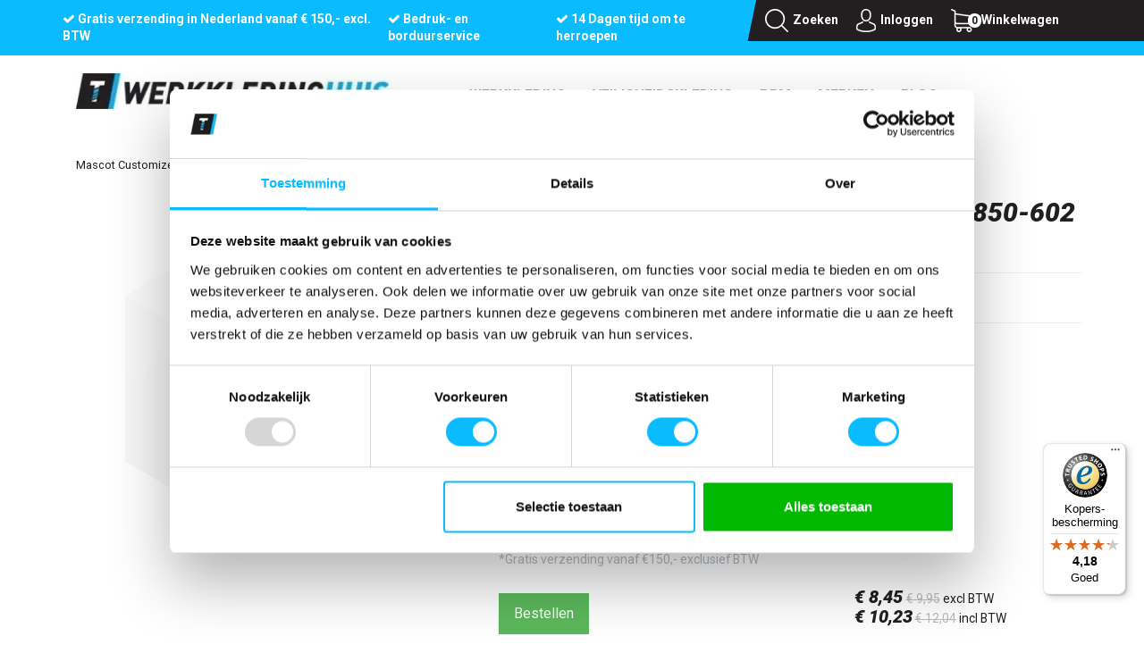

--- FILE ---
content_type: text/html; charset=UTF-8
request_url: https://werkkledinghuis.nl/mascot-customized-pet-verstelbaar-22850-602-89-steengrijs
body_size: 15427
content:
<!DOCTYPE html><html lang="nl"><head><meta charset="utf-8"><meta http-equiv="X-UA-Compatible" content="IE=edge"><meta name="viewport" content="width=device-width, initial-scale=1, maximum-scale=1, user-scalable=no"><meta name="robots" content="index, follow"><meta name="title" content="Mascot Customized Pet, verstelbaar | 22850-602 | 89-steengrijs | Online kopen"><meta name="keywords" content=""><meta name="description" content="Bestel Mascot Customized Pet, verstelbaar | 22850-602 | 89-steengrijs nu online | *Voor meer dan €150 besteld = gratis bezorgd. | Eigen bedruk- en borduurservice."><script type="text/javascript" src="https://www.googletagmanager.com/gtag/js?id=G-EK3C7MPFBM"></script><script type="text/javascript">/*<![CDATA[*/ window.dataLayer = window.dataLayer || []; window.visitor_id = '50dab204d464edeec475d7bbe86d94e663ee8abd'; function gtag(){dataLayer.push(arguments);} gtag('consent', 'default', { 'ad_storage': 'denied', 'ad_user_data': 'denied', 'ad_personalization': 'denied', 'analytics_storage': 'denied', 'functionality_storage': 'denied', 'security_storage': 'granted', 'wait_for_update': 2000 }); gtag('set', 'ads_data_redaction', true); gtag('set', 'url_passthrough', true); gtag('js', new Date()); gtag('set','client_id','50dab204d464edeec475d7bbe86d94e663ee8abd'); gtag('config', 'G-EK3C7MPFBM'); if (document.cookie.indexOf('cookieconsent_status') > -1) { gtag('consent', 'update', { 'ad_user_data': 'granted', 'ad_personalization': 'granted', 'ad_storage': 'granted', 'analytics_storage': 'granted', 'functionality_storage': 'granted' }); } function afTrackEvent () { gtag.apply(null, arguments);} (function(w,d,s,l,i){w[l]=w[l]||[];w[l].push( {'gtm.start': new Date().getTime(),event:'gtm.js'} );var f=d.getElementsByTagName(s)[0], j=d.createElement(s),dl=l!='dataLayer'?'&l='+l:'';j.async=true;j.src= 'https://www.googletagmanager.com/gtm.js?id='+i+dl;f.parentNode.insertBefore(j,f); })(window,document,'script','dataLayer','GTM-NXKDC6J');/*]]>*/</script><script type="application/ld+json">[{"@context":"http:\/\/schema.org","@type":"BreadcrumbList"},{"@context":"http:\/\/schema.org","@type":"Organization","name":"Werkkledinghuis","email":"info@teaco.nl","taxID":"NL 8178.29.234 B01","logo":"https:\/\/afosto-cdn-01.afosto.com\/o4xtl\/logo\/2230392429-logowerkkledinghuis.jpg","url":"https:\/\/werkkledinghuis.nl\/","sameAs":["https:\/\/www.facebook.com\/TeacoGroningen","https:\/\/www.youtube.com\/user\/TeacoGroningen"]},{"@context":"http:\/\/schema.org","@type":"Thing","name":"Mascot","description":"Achterop verstelbaar. Ventilatiegaten. Zweetband van 100% katoen.","image":"https:\/\/afosto-cdn-01.afosto.com\/static\/common\/default.jpg","url":"https:\/\/werkkledinghuis.nl\/mascot-customized-pet-verstelbaar-22850-602-89-steengrijs","sku":"22850-602-89-ONE","gtin13":"5711074992621","offers":{"@context":"http:\/\/schema.org","@type":"Offer","priceCurrency":"EUR","price":"10.23","itemCondition":"http:\/\/schema.org\/NewCondition","availability":"http:\/\/schema.org\/InStock"},"mpn":"22850"}]</script><script> !function(f,b,e,v,n,t,s){if(f.fbq)return;n=f.fbq=function(){n.callMethod? n.callMethod.apply(n,arguments):n.queue.push(arguments)};if(!f._fbq)f._fbq=n; n.push=n;n.loaded=!0;n.version='2.9';n.queue=[];t=b.createElement(e);t.async=!0; t.src=v;s=b.getElementsByTagName(e)[0];s.parentNode.insertBefore(t,s)}(window, document,'script','//connect.facebook.net/en_US/fbevents.js'); fbq('init', ''); fbq('track', 'PageView'); </script><noscript><img height="1" width="1" style="display:none" src="https://www.facebook.com/tr?id=&ev=PageView&noscript=1"/></noscript><title>Mascot Customized Pet, verstelbaar | 22850-602 | 89-steengrijs | Online kopen</title><link rel="icon" type="image/png" href="https://cdn.quicq.io/tco/asset/2039240932-favicon.png" /><link rel="icon" type="image/gif" href="https://afosto-cdn-01.afosto.com/o4xtl/asset/favicon.gif" /><meta name="apple-mobile-web-app-title" content="Werkkledinghuis"><meta name="application-name" content="Werkkledinghuis"><meta name="msapplication-TileColor" content="#0abcff"><meta name="theme-color" content="#0abcff"><link rel="stylesheet" href="https://afosto-cdn-01.afosto.com/css/1587670678-3246.css"><link rel="stylesheet" type="text/css" href="//cdnjs.cloudflare.com/ajax/libs/cookieconsent2/3.0.3/cookieconsent.min.css" /><link href="https://fonts.googleapis.com/css?family=Roboto:400,700,900i" rel="stylesheet"><script src="//cdnjs.cloudflare.com/ajax/libs/cookieconsent2/3.0.3/cookieconsent.min.js"></script><link rel="stylesheet" type="text/css" href="//maxcdn.bootstrapcdn.com/font-awesome/4.7.0/css/font-awesome.min.css"></head><body class="type-product"><noscript><iframe src="https://www.googletagmanager.com/ns.html?id=GTM-NXKDC6J" height="0" width="0" style="display:none;visibility:hidden"></iframe></noscript><div id="fb-root"></div><script> (function(d, s, id) { var js, fjs = d.getElementsByTagName(s)[0]; if (d.getElementById(id)) return; js = d.createElement(s); js.id = id; js.src = "//connect.facebook.net/nl_NL/sdk.js#xfbml=1&version=v2.7&appId=1876097765947515"; fjs.parentNode.insertBefore(js, fjs); }(document, 'script', 'facebook-jssdk')); </script><div class="modal fade" id="wishlist-modal" tabindex="-1" role="dialog"><div class="modal-dialog modal-md" role="document"><div class="modal-content"><div class="modal-header"><button type="button" class="close" data-dismiss="modal" aria-label="Close"><span aria-hidden="true">&times;</span></button><span class="modal-title text-center h4">Aan Wishlist toevoegen</span></div><div class="modal-body"><p>één moment alstublief.</p></div></div></div></div><div class="modal fade" id="quick-view-modal" tabindex="-1" role="dialog" data-error-message="Er ging iets fout, excuses voor het ongemak." data-error-title="error"><div class="modal-dialog modal-md" role="document"><div class="modal-content"><div class="modal-header"><button type="button" class="close" data-dismiss="modal" aria-label="Close"><span aria-hidden="true">&times;</span></button><span class="modal-title text-center h4">Snel bestellen</span></div><div class="modal-body"><p>één moment alstublief.</p></div></div></div></div><div class="modal fade" id="add-response-modal" tabindex="-1" role="dialog" data-success-title="Product toegevoegd" data-error-title="Foutmelding" data-loading-title="Toevoegen..."><div class="modal-dialog modal-md" role="document"><div class="modal-content"><div class="modal-header"><button type="button" class="close" data-dismiss="modal" aria-label="Close"><span aria-hidden="true">&times;</span></button><span class="modal-title text-center h4"></span></div><div class="modal-body text-center"></div><div class="modal-footer success-add hidden"><button class="btn btn-link pull-left" data-dismiss="modal" aria-label="close"> Verder winkelen </button><button class="btn btn-primary" data-af-href="https://werkkledinghuis.nl/cart"> Afrekenen </button></div></div></div></div><div class="modal fade" id="share-modal" tabindex="-1" role="dialog" aria-labelledby="social-modal"><div class="modal-dialog" role="document"><div class="modal-content"><div class="modal-header text-center"><button type="button" class="close" data-dismiss="modal" aria-label="Close"><span aria-hidden="true">&times;</span></button><span class="modal-title h4" id="social-modal">Leuk dat je dit artikel wilt delen!</span></div><div class="modal-body text-center"><div class="row"><div class="col-md-4 col-xs-3"><a data-af-href="https://www.facebook.com/sharer/sharer.php?u=&t=" target="_blank" title="Share on Facebook" > Facebook </a></div><div class="col-md-4 col-xs-3"><a data-af-href="https://www.facebook.com/sharer/sharer.php?u=&t=" target="_blank" title="Share on Pinterest" > Pinterest </a></div><div class="col-md-4 visible-xs visible-sm col-xs-3"><a data-af-href="whatsapp://send?text="> WhatsApp </a></div><div class="col-md-4 col-xs-3"><a data-af-href="mailto:?subject=&body=" target="_self" title="Send email"> Email </a></div></div></div><div class="modal-footer text-center"> Kopieer deze link om op je website te plaatsen of om te gebruiken in een bericht <div class="form-group"><div class="input-group"><input class="form-control" value="" id="copy-field" data-clipboard-text=""><div class="input-group-btn"><button type="button" class="copy-to-clipboard btn btn-secondary" data-clipboard-target="#copy-field" data-toggle="tooltip" data-placement="bottom" title="Gekopieerd!">Kopieer</button></div></div></div></div></div></div></div><nav id="mobile-menu-container" class="visible-xs visible-sm" style="opacity: 0" data-search-url="https://werkkledinghuis.nl/search"><ul><li class=" "><a data-af-href="https://werkkledinghuis.nl/werkkleding/" title="Werkkleding en bedrijfskleding | Werkkleding kopen | Werkkledinghuis">Werkkleding</a><ul class="vertical"><li><a data-af-href="https://werkkledinghuis.nl/werkkleding/werkbroeken/" title="Werkbroeken">Werkbroeken</a></li><li><a data-af-href="https://werkkledinghuis.nl/werkkleding/werkjassen/" title="Werkjassen">Werkjassen</a></li><li><a data-af-href="https://werkkledinghuis.nl/werkkleding/werkvesten/" title="Werkvesten">Werkvesten</a></li><li><a data-af-href="https://werkkledinghuis.nl/werkkleding/werkpolo-s/" title="Werkpolo's poloshirts bedrijfskleding">Werkpolo's</a></li><li><a data-af-href="https://werkkledinghuis.nl/werkkleding/werktruien/" title="Werktruien">Werktruien</a></li><li><a data-af-href="https://werkkledinghuis.nl/werkkleding/werkoveralls/" title="Werkoveralls">Werkoveralls</a></li><li><a data-af-href="https://werkkledinghuis.nl/werkkleding/werkshirts/" title="Werkshirts">Werkshirts</a></li><li><a data-af-href="https://werkkledinghuis.nl/werkkleding/ondergoed/" title="Ondergoed">Ondergoed</a></li><li><a data-af-href="https://werkkledinghuis.nl/werkkleding/werkkleding-dames/" title="Dameswerkkleding">Werkkleding Dames</a></li><li><a data-af-href="https://werkkledinghuis.nl/werkkleding/kleding-kinderen/" title="Kinderkleding">Kleding kinderen</a></li><li><a data-af-href="https://werkkledinghuis.nl/werkkleding/accessoires/" title="Accessoires werkkleding">Accessoires</a></li></ul></li><li class=" "><a data-af-href="https://werkkledinghuis.nl/veiligheidskleding/" title="veiligheidskleding">Veiligheidskleding</a><ul class="vertical"><li><a data-af-href="https://werkkledinghuis.nl/veiligheidskleding/vlamvertragende-kleding/" title="Vlamvertragende kleding">Vlamvertragende Kleding</a></li><li><a data-af-href="https://werkkledinghuis.nl/veiligheidskleding/hoge-zichtbaarheidskleding/" title="Hoge zichtbaarheidskleding">Hoge zichtbaarheidskleding</a></li><li><a data-af-href="https://werkkledinghuis.nl/veiligheidskleding/rws-kleding/" title="RWS kleding">RWS kleding</a></li><li><a data-af-href="https://werkkledinghuis.nl/veiligheidskleding/regenkleding/" title="Regenkleding">Regenkleding</a></li><li><a data-af-href="https://werkkledinghuis.nl/veiligheidskleding/thermokleding/" title="Thermokleding">Thermokleding</a></li><li><a data-af-href="https://werkkledinghuis.nl/veiligheidskleding/multinorm-kleding/" title="Multinorm kleding">Multinorm kleding</a></li><li><a data-af-href="https://werkkledinghuis.nl/veiligheidskleding/laskleding/" title="Laskleding">Laskleding</a></li></ul></li><li class=" "><a data-af-href="https://werkkledinghuis.nl/pbm" title="Persoonlijke beschermingsmiddelen">PBM</a><ul class="vertical"><li><a data-af-href="https://werkkledinghuis.nl/pbm/werkhandschoenen/" title="Werkhandschoenen">Werkhandschoenen</a></li><li><a data-af-href="https://werkkledinghuis.nl/pbm/werkschoenen/" title="Werkschoenen">Werkschoenen</a></li></ul></li><li class=" "><a data-af-href="https://werkkledinghuis.nl/merken/" title="Merken">Merken</a><ul class="vertical"><li><a data-af-href="https://werkkledinghuis.nl/merken/mascot-werkkleding/" title="Mascot werkkleding">Mascot Werkkleding</a></li><li><a data-af-href="https://werkkledinghuis.nl/merken/mascot-safety/" title="Mascot Safety Wear">Mascot Safety</a></li><li><a data-af-href="https://werkkledinghuis.nl/merken/hydrowear/" title="Hydrowear">Hydrowear</a></li><li><a data-af-href="https://werkkledinghuis.nl/portwest" title="PortWest">PortWest</a></li><li><a data-af-href="https://werkkledinghuis.nl/dassy/" title="Dassy werkkleding">Dassy</a></li><li><a data-af-href="https://werkkledinghuis.nl/merken/indushirt/" title="Indushirt">Indushirt</a></li><li><a data-af-href="https://werkkledinghuis.nl/merken/bestex/" title="Bestex">Bestex</a></li><li><a data-af-href="https://werkkledinghuis.nl/merken/mascot-footwear/" title="Mascot Footwear">Mascot Footwear</a></li><li><a data-af-href="https://werkkledinghuis.nl/merken/sixton/" title="Sixton">Sixton</a></li><li><a data-af-href="https://werkkledinghuis.nl/merken/grisport/" title="Grisport">Grisport</a></li><li><a data-af-href="https://werkkledinghuis.nl/merken/no-risk/" title="No Risk">No Risk</a></li><li><a data-af-href="https://werkkledinghuis.nl/merken/gevavi/" title="Gevavi">Gevavi</a></li><li><a data-af-href="https://werkkledinghuis.nl/merken/safety-jogger/" title="Safety Jogger">Safety Jogger</a></li></ul></li><li class=" no-border"><a data-af-href="/blog" title="Bedrijfskleding">Blog</a></li></ul></nav><header class="default"><div class="header-usps hidden-xs hidden-sm"><div class="container"><div class="col-sm-8 usps-bar"><span class="usps-item"><p><i class="fa fa-check"></i>&nbsp;<a href="https://werkkledinghuis.nl/verzenden" target="_blank">Gratis verzending in Nederland vanaf € 150,- excl. BTW</a></p></span><span class="usps-item"><p><i class="fa fa-check"></i>&nbsp;<a href="/bedrukken-en-borduren">Bedruk- en borduurservice</a></p></span><span class="usps-item"><p><i class="fa fa-check"></i>&nbsp;<a href="/ruilen-en-retourneren" target="_blank">14 Dagen tijd om te herroepen</a></p></span></div><div class="col-xs-12 col-sm-4"><div class="navbar-utilities"><ul class="nav navbar-nav pull-right"><li class="hidden-xs"><a class="collapsed" data-toggle="collapse" data-target="#dropdownsearch" aria-haspopup="true" aria-expanded="false"><img class="img-polaroid image-file" src="https://cdn.quicq.io/tco/asset/3635417890-iconzoeken.png"><span>Zoeken</span></a><div class="collapse" id="dropdownsearch"><form class="navbar-form hidden-xs" role="search" method="GET" action="https://werkkledinghuis.nl/search"><div class="input-group"><input type="text" class="form-control no-fix-up" value="" name="q" placeholder="Zoeken" id="search-field" autocomplete="off" ><span class="input-group-btn"><button type="submit" class="btn btn-primary">Ga</button></span></div><div class="search-focus-overlay"></div></form></div></li><li class="hidden-xs"><a href="https://werkkledinghuis.nl/login"><img class="img-polaroid image-file" src="https://cdn.quicq.io/tco/asset/1820431072-iconinlog.png"><span class="hidden-sm hidden-md">Inloggen</span></a></li><li class="text-center"><a id="toggle-cart-overview"><img class="img-polaroid image-file" src="https://cdn.quicq.io/tco/asset/8230334680-winkelwagen.png"><span class="badge">0</span><span class="hidden-sm hidden-md">Winkelwagen</span></a></li></ul></div></div></div></div><nav class="navbar navbar-default"><div class="container"><div class="navbar-header"><div class="toggle-container visible-xs visible-sm"><button class="toggle-mobile-menu navbar-toggle"><span class="sr-only">Toggle navigation</span><i class="fa fa-lg fa-bars"></i></button></div><div class="navbar-brand-wrapper col-sm-12 col-md-4"><a href="https://werkkledinghuis.nl/" class="navbar-brand"><img src="https://cdn.quicq.io/tco/logo/2230392429-logowerkkledinghuis.jpg" alt="logo van Werkkledinghuis"/></a></div><div class="main-nav col-md-8 hidden-sm"><div class="container"><div id="main-navbar-nav"><form class="navbar-form visible-xs" role="search" method="GET" action="https://werkkledinghuis.nl/search"><div class="input-group"><input type="text" class="form-control no-fix-up" value="" name="q" placeholder="Zoeken" id="search-field" autocomplete="off" ><span class="input-group-btn"><button type="submit" class="btn btn-secondary"><i class="fa fa-search"></i></button></span></div><div class="search-focus-overlay"></div></form><ul class="nav navbar-nav dropdown-navigation"><li><a href="https://werkkledinghuis.nl/werkkleding/">Werkkleding</a><div class="sub-menu hidden-xs"><div class="sub-menu-menu clearfix"><ul class="list-unstyled"><li><a href="https://werkkledinghuis.nl/werkkleding/werkbroeken/"> Werkbroeken </a></li><li><a href="https://werkkledinghuis.nl/werkkleding/werkjassen/"> Werkjassen </a></li><li><a href="https://werkkledinghuis.nl/werkkleding/werkvesten/"> Werkvesten </a></li><li><a href="https://werkkledinghuis.nl/werkkleding/werkpolo-s/"> Werkpolo's </a></li><li><a href="https://werkkledinghuis.nl/werkkleding/werktruien/"> Werktruien </a></li><li><a href="https://werkkledinghuis.nl/werkkleding/werkoveralls/"> Werkoveralls </a></li><li><a href="https://werkkledinghuis.nl/werkkleding/werkshirts/"> Werkshirts </a></li><li><a href="https://werkkledinghuis.nl/werkkleding/ondergoed/"> Ondergoed </a></li><li><a href="https://werkkledinghuis.nl/werkkleding/werkkleding-dames/"> Werkkleding Dames </a></li><li><a href="https://werkkledinghuis.nl/werkkleding/kleding-kinderen/"> Kleding kinderen </a></li><li><a href="https://werkkledinghuis.nl/werkkleding/accessoires/"> Accessoires </a></li></ul></div><div class="sub-menu-image"></div></div></li><li><a href="https://werkkledinghuis.nl/veiligheidskleding/">Veiligheidskleding</a><div class="sub-menu hidden-xs"><div class="sub-menu-menu clearfix"><ul class="list-unstyled"><li><a href="https://werkkledinghuis.nl/veiligheidskleding/vlamvertragende-kleding/"> Vlamvertragende Kleding </a></li><li><a href="https://werkkledinghuis.nl/veiligheidskleding/hoge-zichtbaarheidskleding/"> Hoge zichtbaarheidskleding </a></li><li><a href="https://werkkledinghuis.nl/veiligheidskleding/rws-kleding/"> RWS kleding </a></li><li><a href="https://werkkledinghuis.nl/veiligheidskleding/regenkleding/"> Regenkleding </a></li><li><a href="https://werkkledinghuis.nl/veiligheidskleding/thermokleding/"> Thermokleding </a></li><li><a href="https://werkkledinghuis.nl/veiligheidskleding/multinorm-kleding/"> Multinorm kleding </a></li><li><a href="https://werkkledinghuis.nl/veiligheidskleding/laskleding/"> Laskleding </a></li></ul></div><div class="sub-menu-image"></div></div></li><li><a href="https://werkkledinghuis.nl/pbm">PBM</a><div class="sub-menu hidden-xs"><div class="sub-menu-menu clearfix"><ul class="list-unstyled"><li><a href="https://werkkledinghuis.nl/pbm/werkhandschoenen/"> Werkhandschoenen </a></li><li><a href="https://werkkledinghuis.nl/pbm/werkschoenen/"> Werkschoenen </a></li></ul></div><div class="sub-menu-image"></div></div></li><li><a href="https://werkkledinghuis.nl/merken/">Merken</a><div class="sub-menu hidden-xs"><div class="sub-menu-menu clearfix"><ul class="list-unstyled"><li><a href="https://werkkledinghuis.nl/merken/mascot-werkkleding/"> Mascot Werkkleding </a></li><li><a href="https://werkkledinghuis.nl/merken/mascot-safety/"> Mascot Safety </a></li><li><a href="https://werkkledinghuis.nl/merken/hydrowear/"> Hydrowear </a></li><li><a href="https://werkkledinghuis.nl/portwest"> PortWest </a></li><li><a href="https://werkkledinghuis.nl/dassy/"> Dassy </a></li><li><a href="https://werkkledinghuis.nl/merken/indushirt/"> Indushirt </a></li><li><a href="https://werkkledinghuis.nl/merken/bestex/"> Bestex </a></li><li><a href="https://werkkledinghuis.nl/merken/mascot-footwear/"> Mascot Footwear </a></li><li><a href="https://werkkledinghuis.nl/merken/sixton/"> Sixton </a></li><li><a href="https://werkkledinghuis.nl/merken/grisport/"> Grisport </a></li><li><a href="https://werkkledinghuis.nl/merken/no-risk/"> No Risk </a></li><li><a href="https://werkkledinghuis.nl/merken/gevavi/"> Gevavi </a></li><li><a href="https://werkkledinghuis.nl/merken/safety-jogger/"> Safety Jogger </a></li></ul></div><div class="sub-menu-image"></div></div></li><li><a href="/blog">Blog</a></li></ul></div></div></div><div class="navbar-utilities visible-xs visible-sm"><ul class="nav navbar-nav pull-right"><li class="text-center"><a id="toggle-cart-overview"><img class="img-polaroid image-file" src="https://cdn.quicq.io/tco/asset/8230334680-winkelwagen.png"><span class="badge">0</span><span class="hidden-xs">Winkelwagen</span></a></li></ul></div></div><div id="cart-overview"><div class="cart-overview-header"><div class="col-xs-12"><span class="h3">Winkelwagen</span></div></div><div class="cart-overview-inner"><div class="text-center"><span class="h3">Uw winkelwagen is leeg.</span><span class="h5">Vul hem met producten.</span></div></div><div class="cart-overview-buttons"><a href="https://werkkledinghuis.nl/cart" class="btn btn-primary disabled"> Afrekenen </a></div></div></div><div class="main-nav-backdrop"></div></nav></header><div class="container kerstSluiting"><div class=="row"><div class="col-md-12 d-flex"></div></div></div><div class="cart-overview-underlay"></div><div class="page-wrap"><div class="page-overlay"></div><div id="content"><div class="container"><div class="row"><div class="col-md-12 main-page content product"><section id="product-page-content" class="thumbs-side-layout"><div class="hidden-xs hidden-sm"><div class="breadcrumb-container"><div class="row"><div class="col-xs-12"><ol class="breadcrumb"><li>Mascot Customized Pet, verstelbaar | 22850-602 | 89-steengrijs</li></ol></div></div></div></div><div class="row"><div class="col-sm-12 col-md-6 col-lg-5 product-images side"><div class="row"><div class="col-xs-12 main-image text-center"><img src="https://afosto-cdn-01.afosto.com/static/common/400/default.jpg" alt="Mascot Customized Pet, verstelbaar | 22850-602 | 89-steengrijs" title="Mascot Customized Pet, verstelbaar | 22850-602 | 89-steengrijs"></div><div class="col-xs-12"><div class="row thumbnail-container hidden"><div class="col-xs-3"><a href="https://afosto-cdn-01.afosto.com/static/common/default.jpg" data-lightbox="product"><img src="https://afosto-cdn-01.afosto.com/static/common/100/default.jpg" class="thumbnail" alt="Afbeelding van Mascot Customized Pet, verstelbaar | 22850-602 | 89-steengrijs" data-img="https://afosto-cdn-01.afosto.com/static/common/400/default.jpg"></a></div></div></div></div></div><div class="col-sm-12 col-md-6 col-lg-7 product-action"><div class="row"><div class="col-xs-12"><h1 class="product-name">Mascot Customized Pet, verstelbaar | 22850-602 | 89-steengrijs</h1></div></div><div class="row"><div class="col-sm-6"></div></div><hr><div class="row"><div class="col-xs-12 short-description"> Achterop verstelbaar. Ventilatiegaten. Zweetband van 100% katoen.... </div></div><hr /><form action="https://werkkledinghuis.nl/cart/add/" id="product-form" method="post" data-cart-url="cart" data-product-url="https://werkkledinghuis.nl/mascot-customized-pet-verstelbaar-22850-602-89-steengrijs"><div class="row"><div class="col-md-6"><div class="dropdown show"><label>Bekijk andere kleuren</label><a class="form-control input-sm dropdown-toggle" href="#" role="button" id="dropdownLinkedProducts" data-toggle="dropdown" aria-haspopup="true" aria-expanded="false"> 89-steengrijs<i class="fa fa-angle-down pull-right" style="margin-top: 3px;"></i></a><div class="dropdown-menu" aria-labelledby="dropdownLinkedProducts"><a href="https://werkkledinghuis.nl/mascot-customized-pet-verstelbaar-22850-602-010-donker-marine"><div class="col-xs-12"><div class="row"><div class="col-xs-3"><img src="https://afosto-cdn-01.afosto.com/static/common/100/default.jpg" /></div><div class="col-xs-9"><p>010-donkermarine</p></div></div></div></a><a href="https://werkkledinghuis.nl/mascot-customized-pet-verstelbaar-22850-602-34-bosgroen"><div class="col-xs-12"><div class="row"><div class="col-xs-3"><img src="https://afosto-cdn-01.afosto.com/static/common/100/default.jpg" /></div><div class="col-xs-9"><p>03-groen</p></div></div></div></a><a href="https://werkkledinghuis.nl/mascot-customized-pet-verstelbaar-22850-602-09-zwart"><div class="col-xs-12"><div class="row"><div class="col-xs-3"><img src="https://afosto-cdn-01.afosto.com/static/common/100/default.jpg" /></div><div class="col-xs-9"><p>09-zwart</p></div></div></div></a></div></div></div></div><div class="row"><div class="col-md-6"><div class="dropdown show"><label>Maat <a href="/maattabel" target="_blank"><i class="fa fa-question-circle"></i></a></label><a class="form-control input-sm dropdown-toggle" href="#" role="button" id="dropdownMenuLink" data-toggle="dropdown" aria-haspopup="true" aria-expanded="false"> ONE <i class="fa fa-angle-down pull-right" style="margin-top: 3px;"></i></a><div class="dropdown-menu" aria-labelledby="dropdownMenuLink"><a data-af-href="https://werkkledinghuis.nl/mascot-customized-pet-verstelbaar-22850-602-89-steengrijs?maat=one" data-af-ajax-element="#product-page-content" data-af-ajax-input="#product-page-content > *" class="dropdownoption active product-option">ONE</a><br></div></div></div></div><div class="row"><div class="col-md-6"><label for="count">Aantal</label><input type="number" id="count" name="quantity" class="form-control input-sm" value="1" min="1" ></div></div><input type="hidden" value="10.23" name="price" /><input type="hidden" value="7891592" name="product_id" /><small class="text-muted margin-sm"><br>*Gratis verzending vanaf €150,- exclusief BTW<br></small><br><div class="row hidden-sm hidden-md hidden-lg2 hidden-xl"><div class="col-xs-12"><small><s class="h5 price-danger"> € 9<span>,95</span></s></small><div><small class="text-muted">prijs excl BTW </small><span class="price-final">€ 8<span>,45</span></span></div><div><small class="text-muted">prijs incl BTW </small><span class="price-final" style="color: #999; font-size: 1em;">€ 10<span>,23</span></span></div><p>&nbsp;</p></div><div class="col-xs-12"><button class="btn btn-success margin-sm"> Bestellen </button></div></div><div class="row hidden-xs"><div class="col-sm-7"><button class="btn btn-success margin-sm"> Bestellen </button></div><div class="col-sm-5"><div><span class="price-final">€ 8<span>,45</span></span> <small class="text-muted"> <s>€ 9<span>,95</span></s> </small><small>excl BTW</small></div><div><span class="price-final">€ 10<span>,23</span></span><small class="text-muted"> <s>€ 12<span>,04</span></s> </small><small>incl BTW</small></small></div></div></div></form></div></div><div class="row product-specifications"><hr /><div class="col-md-6 col-lg-5"><h3>Omschrijving</h3> Achterop verstelbaar. Ventilatiegaten. Zweetband van 100% katoen. </div><div class="col-md-6 col-lg-7"><h3>Specificaties</h3><dl class="dl-horizontal"><dt>Artikelnummer</dt><dd>22850-602-89-ONE</dd><dt>EAN nummer</dt><dd>5711074992621</dd><dt>Leverancier</dt><dd>Mascot</dd><dt>Model</dt><dd> 22850 </dd><dt>Merk</dt><dd> Mascot </dd><dt>Materiaal</dt><dd> 100% polyester </dd><dt>nl_materiaal</dt><dd> Polyester </dd><dt>Producttype</dt><dd> Pet </dd><dt>Collecties Mascot</dt><dd> Mascot Customized </dd><dt>groep</dt><dd> Mascot Customized </dd><dt>Productgebruik</dt><dd> werkkleding </dd><dt>Product hierarchie 1</dt><dd> mutsen/petten </dd><dt>Product hierarchie 2</dt><dd> Cap </dd></dl></div></div><div class="row"><div class="col-md-12"><hr /><span>Shop meer</span><ul class="shop-more list-inline"><li><a href="https://werkkledinghuis.nl/werkkleding/" title="Werkkleding"><i class="fa fa-caret-right"></i> Werkkleding</a></li><li><a href="https://werkkledinghuis.nl/mascot-kleding/" title="Mascot kleding"><i class="fa fa-caret-right"></i> Mascot kleding</a></li><li><a href="https://werkkledinghuis.nl/merken/" title="Merken"><i class="fa fa-caret-right"></i> Merken</a></li><li><a href="https://werkkledinghuis.nl/beroepskleding/" title="Beroepskleding"><i class="fa fa-caret-right"></i> Beroepskleding</a></li><li><a href="https://werkkledinghuis.nl/mascot-1" title="Mascot"><i class="fa fa-caret-right"></i> Mascot</a></li></ul></div></div><div class="visible-xs visible-sm"><div class="breadcrumb-container"><div class="row"><div class="col-xs-12"><ol class="breadcrumb"><li>Mascot Customized Pet, verstelbaar | 22850-602 | 89-steengrijs</li></ol></div></div></div></div></section><div class="hidden"><div class="quick-view-modal-content" id="quick-view-content"><div class="modal-header"><button type="button" class="close" data-dismiss="modal" aria-label="Close"><span aria-hidden="true">&times;</span></button><h4 class="modal-title text-center">Snel bestellen</h4></div><form action="https://werkkledinghuis.nl/cart/add/" method="post" id="quick-view-form" data-product-url="https://werkkledinghuis.nl/mascot-customized-pet-verstelbaar-22850-602-89-steengrijs" data-form-input="[{'product_id' : '7891592', 'quantity' : '1', 'price' : '10.23'}]"><div class="modal-body"><div class="row"><div class="col-md-5"><div class="product-image text-center"><img src="https://afosto-cdn-01.afosto.com/static/common/400/default.jpg" alt="Mascot Customized Pet, verstelbaar | 22850-602 | 89-steengrijs"></div></div><div class="col-md-7"><h3> Mascot Customized Pet, verstelbaar | 22850-602 | 89-steengrijs </h3><div class="product-variants text-center"><div class="row"><div class="col-xs-3"><img src="https://afosto-cdn-01.afosto.com/static/common/100/default.jpg" ></div><div class="col-xs-3"><span data-wl-product="https://werkkledinghuis.nl/mascot-customized-pet-verstelbaar-22850-602-010-donker-marine" data-wl-ajax-element="#quick-view-modal .modal-body" data-wl-ajax-input="#quick-view-content > *"><img src="https://afosto-cdn-01.afosto.com/static/common/100/default.jpg"/></span></div><div class="col-xs-3"><span data-wl-product="https://werkkledinghuis.nl/mascot-customized-pet-verstelbaar-22850-602-34-bosgroen" data-wl-ajax-element="#quick-view-modal .modal-body" data-wl-ajax-input="#quick-view-content > *"><img src="https://afosto-cdn-01.afosto.com/static/common/100/default.jpg"/></span></div><div class="col-xs-3"><span data-wl-product="https://werkkledinghuis.nl/mascot-customized-pet-verstelbaar-22850-602-09-zwart" data-wl-ajax-element="#quick-view-modal .modal-body" data-wl-ajax-input="#quick-view-content > *"><img src="https://afosto-cdn-01.afosto.com/static/common/100/default.jpg"/></span></div></div></div><div class="product-options"><div class="product-options"><div class="form-group"><div class="text-uppercase"><strong>Maat</strong></div><div class="product-options-item"><button type="button" class="btn btn-primary btn-sm active product-option" data-qv-product="https://werkkledinghuis.nl/mascot-customized-pet-verstelbaar-22850-602-89-steengrijs?maat=one" data-qv-ajax-element="#quick-view-modal .modal-content" data-qv-ajax-input="#quick-view-content > *">ONE</button></div></div></div></div><div class="form-group"><label for="count">Aantal</label><input type="number" id="count" name="quantity" class="form-control input-sm" value="1" min="1" ></div></div></div></div><div class="modal-footer"><input type="hidden" value="10.23" name="price" /><input type="hidden" value="7891592" name="product_id" /><button type="button" class="btn btn-link pull-left" data-af-href="https://werkkledinghuis.nl/mascot-customized-pet-verstelbaar-22850-602-89-steengrijs"> Meer info </button><button type="submit" class="btn btn-danger"><i class="fa fa-shopping-cart fa-lg"> </i> In winkelwagen </button></div></form><div class="modal-footer success-add hidden"><button class="btn btn-link pull-left" data-dismiss="modal" aria-label="close"> Verder winkelen </button><button class="btn btn-danger" data-af-href="https://werkkledinghuis.nl/cart"> Afrekenen </button></div></div><div id="share-content"><div class="modal-header text-center"><button type="button" class="close" data-dismiss="modal" aria-label="Close"><span aria-hidden="true">&times;</span></button><h4 class="modal-title" id="social-modal">Leuk dat je dit artikel wilt delen!</h4></div><div class="modal-body text-center"><div class="row"><div class="col-md-4 col-xs-3 text-center"><a data-af-href="https://www.facebook.com/sharer/sharer.php?u=https://werkkledinghuis.nl/mascot-customized-pet-verstelbaar-22850-602-89-steengrijs&t=" target="_blank" title="Share on Facebook" class="social-share" ><i class="fa fa-facebook-official fa-4x"></i></a></div><div class="col-md-4 col-xs-3 text-center"><a data-af-href="http://pinterest.com/pin/create/button/?url=https://werkkledinghuis.nl/mascot-customized-pet-verstelbaar-22850-602-89-steengrijs&description=Mascot%20Customized%20Pet,%20verstelbaar%20|%2022850-602%20|%2089-steengrijs%20bij%20Confettifeest&media=https://afosto-cdn-01.afosto.com/static/common/default.jpg" class="social-share" target="_blank" title="Share on Pinterest" ><i class="fa fa-pinterest fa-4x"></i></a></div><div class="col-md-4 visible-xs visible-sm col-xs-3 text-center"><a data-af-href="whatsapp://send?text=https://werkkledinghuis.nl/mascot-customized-pet-verstelbaar-22850-602-89-steengrijs"><i class="fa fa-whatsapp fa-4x"></i></a></div><div class="col-md-4 col-xs-3 text-center"><a data-af-href="mailto:?subject=&body=https://werkkledinghuis.nl/mascot-customized-pet-verstelbaar-22850-602-89-steengrijs" target="_self" title="Send email"><i class="fa fa-envelope fa-4x"></i></a></div></div></div><div class="modal-footer text-center"> Kopieer deze link om op je website te plaatsen of om te gebruiken in een bericht <div class="form-group"><div class="input-group"><input class="form-control" value="https://werkkledinghuis.nl/mascot-customized-pet-verstelbaar-22850-602-89-steengrijs" id="copy-field" readonly data-clipboard-text="https://werkkledinghuis.nl/mascot-customized-pet-verstelbaar-22850-602-89-steengrijs"><div class="input-group-btn"><button type="button" class="copy-to-clipboard btn btn-secondary" data-clipboard-target="#copy-field" data-toggle="tooltip" data-trigger="click" data-placement="bottom" title="Gekopieerd!">Kopieer</button></div></div></div></div></div></div></div></div></div></div><footer><script type="text/javascript"> (function () { var _tsid = 'X0354596DFA4EB5CD1D79FE6FC2CBB5D5'; _tsConfig = { 'yOffset': '0', /* offset from page bottom */ 'variant': 'reviews', /* default, reviews, custom, custom_reviews */ 'customElementId': '', /* required for variants custom and custom_reviews */ 'trustcardDirection': '', /* for custom variants: topRight, topLeft, bottomRight, bottomLeft */ 'customBadgeWidth': '', /* for custom variants: 40 - 90 (in pixels) */ 'customBadgeHeight': '', /* for custom variants: 40 - 90 (in pixels) */ 'disableResponsive': 'false', /* deactivate responsive behaviour */ 'disableTrustbadge': 'false' /* deactivate trustbadge */ }; var _ts = document.createElement('script'); _ts.type = 'text/javascript'; _ts.charset = 'utf-8'; _ts.async = true; _ts.src = '//widgets.trustedshops.com/js/' + _tsid + '.js'; var __ts = document.getElementsByTagName('script')[0]; __ts.parentNode.insertBefore(_ts, __ts); })(); </script><section class="top-footer"><div class="container"><div class="row"><div class="col-xs-12 text-center"><a href="https://www.facebook.com/TeacoGroningen" target="_blank"><i class="fa fa-facebook"></i></a> &nbsp; <a href="https://www.youtube.com/user/TeacoGroningen" target="_blank"><i class="fa fa-youtube"></i></a></div></div></div></section><section class="main-footer"><div class="container"><div class="row"><div class="col-md-3"><p><span>Klantenservice</span></p><ul class="list-unstyled"><li class=""><a href="https://werkkledinghuis.nl/over-ons" class="">Over ons</a></li><li class=""><a href="https://werkkledinghuis.nl/klantenservice" class="">Klantenservice</a></li><li class=""><a href="https://werkkledinghuis.nl/contact" class="">Contact</a></li><li class=""><a href="https://werkkledinghuis.nl/verzenden" class="">Verzenden</a></li><li class=""><a href="https://werkkledinghuis.nl/ruilen-en-retourneren" class="">Ruilen en retourneren</a></li><li class=""><a href="https://werkkledinghuis.nl/garantie" class="">Garantie</a></li><li class=""><a href="https://werkkledinghuis.nl/algemene-voorwaarden" class="">Algemene voorwaarden</a></li><li class=""><a href="https://werkkledinghuis.nl/privacy" class="">Privacy</a></li><li class=""><a href="https://werkkledinghuis.nl/maattabel" class="">Maattabel</a></li><li class=""><a href="https://werkkledinghuis.nl/disclaimer" class="">Disclaimer</a></li><li class=""><a href="/bedrukken-en-borduren" class="">Bedrukken en borduren</a></li><li class=""><a href="https://werkkledinghuis.nl/partners" class="">Partners</a></li></ul></div><div class="col-md-3"><p><span>Makkelijk shoppen</span></p><p class="usps-item"><i class="fa fa-check"></i>&nbsp;<a href="https://werkkledinghuis.nl/verzenden" target="_blank">Gratis verzending in Nederland vanaf € 150,- excl. BTW</a></p><p class="usps-item"><i class="fa fa-check"></i>&nbsp;<a href="/bedrukken-en-borduren">Bedruk- en borduurservice</a></p><p class="usps-item"><i class="fa fa-check"></i>&nbsp;<a href="/ruilen-en-retourneren" target="_blank">14 Dagen tijd om te herroepen</a></p></div><div class="col-md-3 open-hours-table"><p><span>Betaalwijze</span></p><svg viewBox="0 0 604.4 526.98" id="" class="partner-logo"><rect class="plain-fill" x="67.18" y="296.62" width="96.85" height="160.82"/><ellipse class="plain-fill" cx="116.52" cy="216.22" rx="54.82" ry="54.83"/><path class="plain-fill" d="M357,11H9.5V538H357v-.1c75.9-1,136-19.89,178.7-56.19,51.9-44.15,78.21-113.86,78.21-207.19,0-44.61-6.92-84.63-20.57-118.94C580.27,122.72,561,94.82,536,72.6c-44-39.13-105.83-60.29-179-61.49Zm-6.58,35c67.34,0,123.47,18.25,162.31,52.77,43.91,39,66.17,98.14,66.17,175.72C578.89,428.23,504.16,503,350.41,503H44.5V46Z" transform="translate(-9.5 -11)"/><g id="Layer_3" data-name="Layer 3"><path class="plain-fill" d="M429.41,239.39l-9-24.14-8.8,24.14Z" transform="translate(-9.5 -11)"/><path class="plain-fill" d="M239.66,259.34a14.72,14.72,0,0,0,6.4-3.23c1.63-1.47,3-4.05,4.13-7.68,1.17-3.83,1.77-9.21,1.77-16s-.59-12-1.75-15.46a18.52,18.52,0,0,0-4.59-7.8,15.29,15.29,0,0,0-7.4-3.68c-1.65-.37-5.52-.81-14.64-.81H218v55.44h11.08A48.77,48.77,0,0,0,239.66,259.34Z" transform="translate(-9.5 -11)"/><path class="plain-fill" d="M479.92,280.64V185h23.44v75.19h43.41C537.9,125.61,433.88,88.61,335.89,88.61H218v95.6h12.56c7.92,0,13.84.6,18.1,1.85a33.17,33.17,0,0,1,14.89,9.1,42.6,42.6,0,0,1,9.28,15.73c2.08,6.08,3.13,13.62,3.13,22.42A62.87,62.87,0,0,1,273,253.57,43,43,0,0,1,262.6,270.7a35,35,0,0,1-14,7.89c-4.3,1.36-10,2.05-17.09,2.05H218v188H335.89c102.12,0,210.78-30.67,211.49-188Zm-113.68,0H291.81V184.2H364.5v20.5H315.25V220h45.81v20.5H315.25v19.69h51Zm78.95,0-8-20.75H404.15l-7.57,20.75h-25l37.47-96.44h23.05l38.57,96.44Z" transform="translate(-9.5 -11)"/></g></svg><svg viewBox="0 0 1587.58 423.07" id="" class="partner-logo resize"><path class="plain-fill" d="M1099.48,129.49c-6.75,44.33-40.6,44.33-73.33,44.33h-18.63l13.07-82.76a10.28,10.28,0,0,1,10.16-8.68h8.55c22.29,0,43.34,0,54.2,12.69,6.48,7.59,8.44,18.87,6,34.42M1085.23,13.84H961.74a17.2,17.2,0,0,0-17,14.49L894.87,345A10.3,10.3,0,0,0,905,356.85H968.4a12,12,0,0,0,11.86-10.13l14.17-89.8a17.16,17.16,0,0,1,16.94-14.49h39.07c81.36,0,128.3-39.34,140.56-117.37,5.52-34.1.22-60.92-15.75-79.69-17.56-20.63-48.69-31.56-90-31.56" transform="translate(-13.96 -13.82)"/><path class="plain-fill" d="M218.7,129.49c-6.75,44.33-40.6,44.33-73.35,44.33H126.72l13.07-82.76a10.28,10.28,0,0,1,10.16-8.68h8.55c22.29,0,43.34,0,54.2,12.69,6.5,7.59,8.45,18.87,6,34.42M204.45,13.84H81A17.18,17.18,0,0,0,64,28.33L14.09,345a10.29,10.29,0,0,0,10.16,11.89h59a17.16,17.16,0,0,0,16.94-14.49l13.49-85.42a17.15,17.15,0,0,1,16.94-14.49h39.07c81.36,0,128.3-39.36,140.56-117.39,5.52-34.1.22-60.92-15.75-79.69-17.56-20.63-48.69-31.56-90-31.56M491.15,243.17c-5.73,33.79-32.53,56.47-66.74,56.47-17.15,0-30.89-5.52-39.71-16s-12-25.11-9.27-41.52c5.32-33.5,32.58-56.9,66.27-56.9,16.8,0,30.41,5.57,39.42,16.11s12.63,25.46,10,41.81m82.41-115.11H514.42a10.3,10.3,0,0,0-10.19,8.71l-2.58,16.53-4.14-6c-12.8-18.58-41.35-24.81-69.85-24.81-65.33,0-121.13,49.52-132,118.93C290,276.1,298,309.2,317.7,332.3c18,21.22,43.78,30.06,74.47,30.06,52.67,0,81.87-33.82,81.87-33.82L471.39,345a10.29,10.29,0,0,0,10.17,11.89H534.8a17.16,17.16,0,0,0,17-14.49l32-202.41a10.3,10.3,0,0,0-10.19-11.89" transform="translate(-13.96 -13.82)"/><path class="plain-fill" d="M1371.93,243.17c-5.73,33.79-32.53,56.47-66.74,56.47-17.15,0-30.89-5.52-39.71-16s-12-25.11-9.27-41.52c5.32-33.5,32.56-56.9,66.27-56.9,16.8,0,30.41,5.57,39.42,16.11s12.63,25.46,10,41.81m82.41-115.11h-59.13a10.3,10.3,0,0,0-10.19,8.71l-2.58,16.53-4.14-6c-12.8-18.58-41.35-24.81-69.85-24.81-65.31,0-121.12,49.52-132,118.93-5.65,34.66,2.39,67.76,22,90.86,18,21.22,43.78,30.06,74.47,30.06,52.68,0,81.88-33.82,81.88-33.82L1352.2,345a10.25,10.25,0,0,0,10.14,11.89h53.23a17.19,17.19,0,0,0,17-14.49l32-202.41a10.3,10.3,0,0,0-10.19-11.89" transform="translate(-13.96 -13.82)"/><path class="plain-fill" d="M888.5,128.08H829.05a17.09,17.09,0,0,0-14.17,7.53l-82,120.75-34.76-116a17.2,17.2,0,0,0-16.45-12.26H623.26a10.3,10.3,0,0,0-9.74,13.63L679,333.8l-61.55,86.85a10.3,10.3,0,0,0,8.41,16.24H685.2a17.19,17.19,0,0,0,14.09-7.37L896.94,144.24a10.29,10.29,0,0,0-8.44-16.16" transform="translate(-13.96 -13.82)"/><path class="plain-fill" d="M1524,22.55,1473.34,345a10.3,10.3,0,0,0,10.17,11.89h51a17.18,17.18,0,0,0,17-14.49l50-316.65a10.29,10.29,0,0,0-10.17-11.89h-57A10.27,10.27,0,0,0,1524,22.53" transform="translate(-13.96 -13.82)"/></svg><svg viewBox="0 0 172.3 102.48" id="" class="partner-logo"><path class="plain-fill" d="M160.79,1.14H14C4.34,1.14,1.23,8.27,1.23,13.31V91.45c0,4.85,3.11,12.17,12.74,12.17H160.79c9.72,0,12.74-7.32,12.74-12.17V13.31C173.53,8.27,170.51,1.14,160.79,1.14Zm-16.23,13.5a9.22,9.22,0,0,1,4.62,1v4.75a5.8,5.8,0,0,0-4-1.14,3.33,3.33,0,0,0-3.3,3.23c0,1.71,1.79,2.76,3.3,2.76a5.57,5.57,0,0,0,4-1V28.9A8.46,8.46,0,0,1,144.84,30c-4.34,0-8.21-3.23-8.21-7.7A7.65,7.65,0,0,1,144.56,14.64Zm-23.4,10.17c.66-3.9,5.1-4.85,7.83-4.85,1.42,0,2-1.33.19-1.43A16.24,16.24,0,0,0,122,19.77l.85-4.09c5.28-1.81,12.83-.76,12.83,4V29.75h-4.91l-.19-.48C128.33,30.7,120,31.37,121.16,24.81ZM110,15h1.89V11.5l5.38-2.85V15h2.93v4h-2.83v6.18c0,1.14,2,1,2.83.1V28.9c-4,2.85-8.3.48-8.3-2.85V19.39H110ZM94.45,15h5.28v1.24c4.53-3.33,9.53-.29,9.53,3.9v9.6H104V21.48a2.12,2.12,0,1,0-4.25,0v8.27H94.45Zm-9.25-.48a8,8,0,0,1,8.21,8c0,4.47-3.68,7.61-8.12,7.61a8,8,0,0,1-8.21-7.8A8,8,0,0,1,85.21,14.54Zm-13.68.09a9.22,9.22,0,0,1,4.62,1v4.75a5.7,5.7,0,0,0-3.87-1.14,3.35,3.35,0,0,0-3.4,3.23c0,1.71,1.89,2.76,3.4,2.76a5.46,5.46,0,0,0,3.87-1V28.9A7.89,7.89,0,0,1,71.9,30c-4.44,0-8.21-3.23-8.21-7.7A7.62,7.62,0,0,1,71.53,14.64ZM47.84,15h5.38v1.24c4.43-3.33,9.44-.29,9.44,3.9v9.6H57.37V21.48a2.12,2.12,0,1,0-4.25,0v8.27H47.84ZM32,24.81c.66-3.9,5-4.85,7.74-4.85,1.42,0,2-1.33.28-1.43a15.46,15.46,0,0,0-7.08,1.24l.75-4.09c5.28-1.81,12.83-.76,12.83,4V29.75h-5l-.09-.48C39.26,30.7,30.67,31.37,32,24.81ZM14.34,7.6h9.81c4.91,0,8.49,6.56,4,10.65,5.66,3.52,3.11,11.31-3.21,11.41H14.34Zm-.09,45.35H59.54l-.78.89L75.49,35.17H160V52.09H114.74l6.79-7.61L98.7,70H14.25ZM34.54,96.77H28.88V84.32l-4.34,6.27L20.1,84.32V96.77H14.44l-.09-21.58H20.1l4.43,6.46,4.34-6.46h5.76Zm7.17-.19H36V81.75h5.66ZM38.88,81.28A3.06,3.06,0,0,1,36,78.14a3,3,0,0,1,2.92-2.95A3.06,3.06,0,0,1,42,78.14,3.15,3.15,0,0,1,38.88,81.28ZM48,96.87a14.89,14.89,0,0,1-5.38-1V91.64a11.46,11.46,0,0,0,5.19,1c.76,0,1.51-.19,1.51-1,0-.57-1-1-2.17-1.14-2.74-.57-4.43-1.81-4.43-4.18,0-3,2.74-4.94,5.85-4.94a17.16,17.16,0,0,1,4.91.86l.19,4a10.91,10.91,0,0,0-3.87-.86c-1.23,0-1.51.48-1.51.86s1,.76,1.42.76c2.55.38,5.38,1.9,5.38,4.66C55.11,94,53.5,96.87,48,96.87Zm16.89-1c-4.06,2.85-8.49.57-8.49-2.85V86.13H54.54V81.75h1.89V78l5.38-2.85v6.56h3.11v4.09H62v6.27c0,1,2.08.86,2.93,0Zm9.53-3.23a12.15,12.15,0,0,0,5.19-1.52v4.37a10.87,10.87,0,0,1-6.42,1.71c-4.91,0-8.4-3.33-8.4-7.89a7.61,7.61,0,0,1,7.83-7.89c5.19,0,7.27,3.33,7.27,8.46H70.11C70.11,91.83,71.62,92.59,74.45,92.59ZM91.91,86.7a4.5,4.5,0,0,0-2.45-.86,3.78,3.78,0,0,0-3.4,2.28v8.65H81V81.47h5.1V83a5.63,5.63,0,0,1,3.87-1.71,2.49,2.49,0,0,1,2,.76Zm23.4-5.32c-1.42-1.33-3.3-1.71-5.57-1.71-5,0-6.79,3.14-6.79,6.46,0,3,3.21,6,6.79,6a8.07,8.07,0,0,0,5.57-1.62v4.94a11.9,11.9,0,0,1-6,1.52c-6.42,0-11.89-4.75-11.89-11s5-11,11.51-11a13.21,13.21,0,0,1,6.42,1.33Zm15.76,15.12H126l-.19-.38c-2.26,1.43-10.76,2-9.53-4.66.57-3.9,5.1-4.85,7.93-4.85,1.42,0,2-1.43.19-1.52a16.64,16.64,0,0,0-7.27,1.24l.75-4.09c5.47-1.81,13.21-.86,13.21,4Zm6.23.38a14.89,14.89,0,0,1-5.38-1V91.64a11.46,11.46,0,0,0,5.19,1c.75,0,1.51-.19,1.51-1,0-.57-1-1-2.17-1.14-2.74-.57-4.43-1.81-4.43-4.18,0-3,2.74-4.94,5.85-4.94a17.16,17.16,0,0,1,4.91.86l.28,4a11.37,11.37,0,0,0-3.87-.86c-1.32,0-1.6.48-1.6.86s1,.76,1.42.76c2.64.38,5.47,1.9,5.47,4.66C144.47,94,142.77,96.87,137.29,96.87Zm22.93-.1h-5.38V88.31a2.17,2.17,0,1,0-4.34,0v8.46h-5.28V75.19h5.28v7.7c4.62-3.33,9.72-.29,9.72,4.09Zm0-77.76h-2.74v6.18c0,1.14,1.89,1,2.74.1V28.9c-3.87,2.85-8.3.48-8.3-2.85V19.39H150V15h1.89V11.5l5.28-2.85V15h3Z" transform="translate(-1.23 -1.14)"/><path class="plain-fill" d="M85.3,25.47a3,3,0,0,0,3-2.95,2.91,2.91,0,0,0-3-3.14,2.78,2.78,0,0,0-2.93,2.95A3,3,0,0,0,85.3,25.47Z" transform="translate(-1.23 -1.14)"/><path class="plain-fill" d="M130.41,25.09V23.29c-1-.19-3.87.38-3.87,2.28C126.54,27.66,130.41,27.09,130.41,25.09Z" transform="translate(-1.23 -1.14)"/><path class="plain-fill" d="M22.74,12.07a6.28,6.28,0,0,0-2.36,0v4.18h2.45C24.54,16.25,25.48,13.31,22.74,12.07Z" transform="translate(-1.23 -1.14)"/><path class="plain-fill" d="M41.24,25.09V23.29c-1.13-.19-4,.38-4,2.28C37.27,27.66,41.24,27.09,41.24,25.09Z" transform="translate(-1.23 -1.14)"/><path class="plain-fill" d="M22.74,20.82H20.38v4.47h2.45C26,25.28,25.67,20.82,22.74,20.82Z" transform="translate(-1.23 -1.14)"/><path class="plain-fill" d="M72.38,85a2.31,2.31,0,0,0-2.45,1.9h4.81C74.73,85.46,73.41,85,72.38,85Z" transform="translate(-1.23 -1.14)"/><path class="plain-fill" d="M121.63,92.21c0,2.09,4,1.62,4-.48V89.93C124.56,89.83,121.63,90.31,121.63,92.21Z" transform="translate(-1.23 -1.14)"/><polygon class="plain-fill" points="78.41 59.51 93.42 43.35 78.41 59.42 51.61 59.42 57.53 52.7 51.43 59.51 78.41 59.51"/></svg></div><div class="col-md-3 footeradres"><p><span>Contact</span></p><address><p>TEACO VOF </p><p>Kalmarweg 14-2<br>9723 JG Groningen<br>T: 050-549 2668<br>E: <a href="mailto:info@teaco.nl">info@teaco.nl</a></p><p><br></p><p>ABN Amro: NL31ABNA0429545878<br>KvK: 02098243<br>BTW nr: NL817829234B01 </p><p><br></p><p>Telefonisch bereikbaar: </p><p>ma-vr 9.30-13.00 uur </p><p><br></p><p>Showroom geopend op afspraak<br></p></address></div></div></div></section><section class="bottom-footer"><div class="container"><div class="row"><div class="col-xs-12"><div class="pull-left"> &copy; 2026 - Werkkledinghuis. </div><div class="afosto-logo pull-right"><a href="//afosto.com/?utm_source=customer&utm_medium=footer" target="_blank"><svg viewBox="0 0 400 41.263" height="18px"><g><g><g><g><path class="powered-icon" d="M243.7,28.107h-11.967l-3.112,6.787h-4.537L237.904,5.2l13.34,29.695h-4.616L243.7,28.107z M241.977,24.143l-4.141-9.497l-4.347,9.497H241.977z"/></g><g><path class="powered-icon" d="M271.95,10.911h-9.737v6.718h9.394v3.967h-9.394v13.299h-4.216V6.951h13.953V10.911z"/></g><g><path class="powered-icon" d="M279.254,20.792c0-3.93,1.444-7.309,4.326-10.133c2.873-2.817,6.32-4.234,10.351-4.234 c3.99,0,7.396,1.424,10.245,4.276c2.864,2.843,4.288,6.267,4.288,10.261c0,4.015-1.436,7.418-4.309,10.222 c-2.884,2.813-6.363,4.221-10.435,4.221c-3.614,0-6.858-1.252-9.73-3.751C280.834,28.888,279.254,25.276,279.254,20.792z M283.505,20.842c0,3.085,1.041,5.626,3.117,7.613c2.062,1.989,4.445,2.983,7.146,2.983c2.935,0,5.406-1.012,7.418-3.042 c2.017-2.046,3.021-4.542,3.021-7.485c0-2.976-0.998-5.468-2.982-7.48c-1.978-2.028-4.429-3.042-7.348-3.042 c-2.906,0-5.365,1.014-7.365,3.042C284.508,15.427,283.505,17.896,283.505,20.842z"/></g><g><path class="powered-icon" d="M333.854,11.101l-3.42,2.021c-0.641-1.105-1.252-1.835-1.824-2.172 c-0.606-0.385-1.385-0.577-2.334-0.577c-1.177,0-2.139,0.33-2.921,0.996c-0.767,0.655-1.149,1.474-1.149,2.461 c0,1.364,1.012,2.465,3.035,3.296l2.786,1.147c2.271,0.911,3.932,2.032,4.98,3.355c1.053,1.321,1.565,2.943,1.565,4.864 c0,2.573-0.849,4.695-2.562,6.375c-1.724,1.687-3.87,2.538-6.427,2.538c-2.422,0-4.43-0.726-6.007-2.167 c-1.561-1.438-2.526-3.468-2.913-6.075l4.271-0.936c0.192,1.639,0.531,2.771,1.017,3.399c0.87,1.211,2.136,1.813,3.797,1.813 c1.314,0,2.408-0.438,3.276-1.321c0.865-0.877,1.3-1.996,1.3-3.342c0-0.547-0.075-1.042-0.225-1.495 c-0.153-0.456-0.387-0.865-0.709-1.254c-0.314-0.371-0.732-0.73-1.234-1.06c-0.508-0.332-1.107-0.65-1.808-0.952l-2.701-1.122 c-3.822-1.614-5.736-3.976-5.736-7.086c0-2.101,0.804-3.853,2.405-5.267c1.607-1.417,3.605-2.133,5.995-2.133 C329.533,6.406,332.049,7.972,333.854,11.101z"/></g><g><path class="powered-icon" d="M353.769,10.911v23.984h-4.214V10.911h-6.43v-3.96h17.053v3.96H353.769z"/></g><g><path class="powered-icon" d="M366.582,20.792c0-3.93,1.449-7.309,4.323-10.133c2.875-2.817,6.327-4.234,10.36-4.234 c3.976,0,7.397,1.424,10.24,4.276c2.854,2.843,4.285,6.267,4.285,10.261c0,4.015-1.433,7.418-4.303,10.222 c-2.885,2.813-6.361,4.221-10.445,4.221c-3.604,0-6.844-1.252-9.719-3.751C368.168,28.888,366.582,25.276,366.582,20.792z M370.837,20.842c0,3.085,1.037,5.626,3.113,7.613c2.06,1.989,4.449,2.983,7.15,2.983c2.933,0,5.399-1.012,7.421-3.042 c2.014-2.046,3.021-4.542,3.021-7.485c0-2.976-1-5.468-2.987-7.48c-1.976-2.028-4.436-3.042-7.348-3.042 c-2.909,0-5.365,1.014-7.363,3.042C371.837,15.427,370.837,17.896,370.837,20.842z"/></g></g></g><polygon class="powered-icon" points="200.93,5.269 187.398,13.099 187.391,28.755 200.951,36.565 208.28,32.612 214.492,36.48 214.485,13.108 "/></g><g><path class="powered-icon" d="M6.271,38.075H2.923V15.698h3.348v1.577c1.319-1.319,2.817-1.979,4.493-1.979 c1.994,0,3.635,0.734,4.924,2.202c1.31,1.458,1.964,3.298,1.964,5.52c0,2.172-0.649,3.982-1.949,5.431 c-1.29,1.438-2.916,2.157-4.88,2.157c-1.696,0-3.214-0.679-4.553-2.038V38.075z M14.23,23.033c0-1.389-0.377-2.52-1.13-3.392 c-0.764-0.883-1.726-1.324-2.887-1.324c-1.23,0-2.227,0.426-2.99,1.279c-0.764,0.853-1.146,1.974-1.146,3.362 c0,1.359,0.381,2.48,1.146,3.363c0.753,0.863,1.746,1.294,2.976,1.294c1.16,0,2.118-0.437,2.872-1.31 C13.844,25.434,14.23,24.342,14.23,23.033z"/><path class="powered-icon" d="M20.509,22.84c0-2.093,0.749-3.874,2.247-5.341s3.323-2.202,5.475-2.202c2.162,0,3.997,0.739,5.505,2.217 c1.488,1.478,2.232,3.293,2.232,5.445c0,2.172-0.749,3.993-2.247,5.46c-1.508,1.458-3.357,2.187-5.55,2.187 c-2.172,0-3.992-0.744-5.46-2.231C21.243,26.907,20.509,25.062,20.509,22.84z M23.931,22.899c0,1.448,0.387,2.594,1.161,3.437 c0.793,0.853,1.84,1.28,3.139,1.28c1.31,0,2.356-0.422,3.14-1.265c0.783-0.843,1.175-1.969,1.175-3.377 c0-1.408-0.392-2.534-1.175-3.377c-0.794-0.853-1.84-1.279-3.14-1.279c-1.279,0-2.316,0.426-3.109,1.279 S23.931,21.55,23.931,22.899z"/><path class="powered-icon" d="M40.743,15.698l3.794,8.272l4.091-9.596l4.122,9.596l3.749-8.272h3.75l-7.588,15.577l-4.032-9.329 l-4.076,9.329l-7.573-15.577H40.743z"/><path class="powered-icon" d="M75.246,23.732H64.861c0.089,1.19,0.476,2.138,1.16,2.842c0.685,0.694,1.562,1.042,2.634,1.042 c0.833,0,1.522-0.198,2.068-0.595c0.536-0.396,1.146-1.131,1.83-2.202l2.827,1.577c-0.437,0.744-0.897,1.381-1.384,1.912 c-0.486,0.53-1.007,0.967-1.562,1.309c-0.556,0.342-1.156,0.592-1.8,0.751c-0.645,0.158-1.344,0.238-2.098,0.238 c-2.163,0-3.898-0.694-5.208-2.083c-1.309-1.398-1.964-3.253-1.964-5.564c0-2.291,0.635-4.146,1.904-5.564 c1.28-1.398,2.976-2.098,5.088-2.098c2.132,0,3.819,0.68,5.059,2.039c1.23,1.349,1.845,3.219,1.845,5.609L75.246,23.732z M71.809,20.995c-0.466-1.785-1.592-2.678-3.377-2.678c-0.407,0-0.789,0.062-1.146,0.186c-0.357,0.124-0.682,0.302-0.974,0.535 c-0.293,0.233-0.543,0.514-0.751,0.841c-0.208,0.327-0.367,0.699-0.476,1.116H71.809z"/><path class="powered-icon" d="M78.906,15.698h3.348v1.294c0.615-0.645,1.16-1.086,1.636-1.324c0.486-0.248,1.062-0.372,1.726-0.372 c0.883,0,1.805,0.288,2.767,0.863l-1.532,3.065c-0.635-0.456-1.255-0.684-1.86-0.684c-1.825,0-2.737,1.378-2.737,4.136v7.514 h-3.348V15.698z"/><path class="powered-icon" d="M103.291,23.732H92.906c0.089,1.19,0.476,2.138,1.16,2.842c0.685,0.694,1.562,1.042,2.634,1.042 c0.833,0,1.522-0.198,2.068-0.595c0.536-0.396,1.146-1.131,1.83-2.202l2.827,1.577c-0.437,0.744-0.897,1.381-1.384,1.912 c-0.486,0.53-1.007,0.967-1.562,1.309c-0.556,0.342-1.156,0.592-1.8,0.751c-0.645,0.158-1.344,0.238-2.098,0.238 c-2.163,0-3.898-0.694-5.208-2.083c-1.309-1.398-1.964-3.253-1.964-5.564c0-2.291,0.635-4.146,1.904-5.564 c1.28-1.398,2.976-2.098,5.088-2.098c2.132,0,3.819,0.68,5.059,2.039c1.23,1.349,1.845,3.219,1.845,5.609L103.291,23.732z M99.854,20.995c-0.466-1.785-1.592-2.678-3.377-2.678c-0.407,0-0.789,0.062-1.146,0.186c-0.357,0.124-0.682,0.302-0.974,0.535 c-0.293,0.233-0.543,0.514-0.751,0.841c-0.208,0.327-0.367,0.699-0.476,1.116H99.854z"/><path class="powered-icon" d="M117.634,5.061h3.362v25.129h-3.362v-1.518c-1.319,1.29-2.812,1.934-4.479,1.934 c-1.984,0-3.63-0.724-4.939-2.172c-1.3-1.478-1.949-3.322-1.949-5.534c0-2.163,0.649-3.968,1.949-5.416 c1.289-1.458,2.911-2.187,4.865-2.187c1.696,0,3.213,0.694,4.553,2.083V5.061z M109.688,22.899c0,1.389,0.372,2.519,1.116,3.392 c0.764,0.883,1.726,1.324,2.886,1.324c1.24,0,2.241-0.427,3.005-1.28c0.764-0.883,1.146-2.003,1.146-3.362 s-0.382-2.479-1.146-3.362c-0.764-0.863-1.756-1.294-2.976-1.294c-1.151,0-2.113,0.437-2.886,1.309 C110.07,20.509,109.688,21.6,109.688,22.899z"/><path class="powered-icon" d="M137.972,5.061v12.319c1.339-1.389,2.856-2.083,4.553-2.083c1.954,0,3.58,0.729,4.88,2.187 c1.299,1.448,1.949,3.253,1.949,5.416c0,2.231-0.654,4.076-1.964,5.534c-1.299,1.449-2.941,2.172-4.924,2.172 c-1.676,0-3.174-0.645-4.493-1.934v1.518h-3.348V5.061H137.972z M145.931,23.048c0-1.389-0.377-2.519-1.13-3.392 c-0.764-0.893-1.721-1.339-2.872-1.339c-1.23,0-2.232,0.431-3.005,1.294c-0.764,0.853-1.146,1.964-1.146,3.333 c0,1.409,0.376,2.534,1.13,3.377c0.754,0.863,1.746,1.294,2.976,1.294c1.161,0,2.123-0.432,2.887-1.294 C145.544,25.448,145.931,24.357,145.931,23.048z"/><path class="powered-icon" d="M156.912,27.497l-6.517-11.798h3.883l4.434,8.332l4.136-8.332h3.779l-11.545,22.377h-3.824L156.912,27.497z "/></g></svg></a></div><div class="pull-right"></div></div></div></div></section></footer></div><div data-href="#0" class="cd-top btn btn-secondary"><i class="fa fa-angle-up"></i></div><script src="https://afosto-cdn-01.afosto.com/js/3626209496-3246.js"></script><script type="text/javascript">/*<![CDATA[*/fbq('track', 'ViewContent',{'content_name':'Mascot\x20Customized\x20Pet,\x20verstelbaar\x20\x7C\x2022850\x2D602\x20\x7C\x2089\x2Dsteengrijs','content_ids':['7891592'],'content_type':'product','content_category':'','value':'10.23','currency':'EUR'}); $(function(){ function allConsentGranted() { gtag('consent', 'update', { 'ad_user_data': 'granted', 'ad_personalization': 'granted', 'ad_storage': 'granted', 'analytics_storage': 'granted', 'functionality_storage': 'granted' }); } ; $(document).on('click','.cc-dismiss',allConsentGranted); }); $(document).on('af.cart.add', function (event, products) { $.each(products, function (index, product) { afTrackEvent('event', 'add_to_cart', { 'currency' : 'EUR' , 'value' : product.price, 'items' : [ { 'item_id' : product.sku ?? product.product_id, 'item_list' : product.name || '', 'quantity' : product.quantity, 'index' : index } ] }) }); }); $(document).on('af.cart.remove', function (event, products) { $.each(products, function (index, product) { afTrackEvent('event', 'remove_from_cart', { 'currency' : 'EUR' , 'value' : product.price, 'items' : [ { 'item_id' : product.sku ?? product.product_id, 'item_list' : product.name || '', 'quantity' : product.quantity, 'index' : index } ] }) }); });/*]]>*/</script><script type="text/javascript" id="ga-ce">/*<![CDATA[*/afTrackEvent('event','view_item', {'currency':'EUR','value':10.23,'items':[{'item_id':'22850\x2D602\x2D89\x2DONE','google_business_vertical':'retail','item_name':'Mascot\x20Customized\x20Pet,\x20verstelbaar\x20\x7C\x2022850\x2D602\x20\x7C\x2089\x2Dsteengrijs','discount':1.81,'item_category':'Mascot\x20Customized\x20Pet,\x20verstelbaar\x20\x7C\x2022850\x2D602\x20\x7C\x2089\x2Dsteengrijs','price':12.04,'item_variant':'ONE','quantity':1,'index':1}]});/*]]>*/</script></body></html> 

--- FILE ---
content_type: text/javascript
request_url: https://widgets.trustedshops.com/js/X0354596DFA4EB5CD1D79FE6FC2CBB5D5.js
body_size: 1290
content:
((e,t)=>{const a={shopInfo:{tsId:"X0354596DFA4EB5CD1D79FE6FC2CBB5D5",name:"Werkkledinghuis.nl",url:"www.werkkledinghuis.nl",language:"nl",targetMarket:"NLD",ratingVariant:"WIDGET",eTrustedIds:{accountId:"acc-8506e83e-378e-4f6a-a9ac-acbacb03f1c1",channelId:"chl-8a73acb8-dda1-4cd7-a33e-a19ca7d75b75"},buyerProtection:{certificateType:"CLASSIC",certificateState:"PRODUCTION",mainProtectionCurrency:"EUR",classicProtectionAmount:100,maxProtectionDuration:30,plusProtectionAmount:2e4,basicProtectionAmount:100,firstCertified:"2022-08-18 00:00:00"},reviewSystem:{rating:{averageRating:4.18,averageRatingCount:11,overallRatingCount:42,distribution:{oneStar:1,twoStars:0,threeStars:1,fourStars:3,fiveStars:6}},reviews:[{average:5,buyerStatement:"Snelle levering. Mooie, kwalitatieve polosweaters.",rawChangeDate:"2026-01-17T13:19:14.000Z",changeDate:"17-1-2026",transactionDate:"6-1-2026"},{average:5,rawChangeDate:"2026-01-03T09:54:36.000Z",changeDate:"3-1-2026",transactionDate:"23-12-2025"},{average:3,rawChangeDate:"2025-12-20T08:13:12.000Z",changeDate:"20-12-2025",transactionDate:"12-12-2025"}]},features:["SHOP_CONSUMER_MEMBERSHIP","GUARANTEE_RECOG_CLASSIC_INTEGRATION","MARS_REVIEWS","MARS_EVENTS","DISABLE_REVIEWREQUEST_SENDING","MARS_QUESTIONNAIRE","MARS_PUBLIC_QUESTIONNAIRE"],consentManagementType:"OFF",urls:{profileUrl:"https://www.trstd.com/nl-nl/reviews/werkkledinghuis-nl",profileUrlLegalSection:"https://www.trstd.com/nl-nl/reviews/werkkledinghuis-nl#legal-info",reviewLegalUrl:"https://help.etrusted.com/hc/nl/articles/23970864566162"},contractStartDate:"2022-06-28 00:00:00",shopkeeper:{name:"TEACO V.O.F.",street:"Kalmarweg 14-2",country:"NL",city:"Groningen",zip:"9723 JG"},displayVariant:"full",variant:"full",twoLetterCountryCode:"NL"},"process.env":{STAGE:"prod"},externalConfig:{trustbadgeScriptUrl:"https://widgets.trustedshops.com/assets/trustbadge.js",cdnDomain:"widgets.trustedshops.com"},elementIdSuffix:"-98e3dadd90eb493088abdc5597a70810",buildTimestamp:"2026-01-30T05:41:35.855Z",buildStage:"prod"},r=a=>{const{trustbadgeScriptUrl:r}=a.externalConfig;let n=t.querySelector(`script[src="${r}"]`);n&&t.body.removeChild(n),n=t.createElement("script"),n.src=r,n.charset="utf-8",n.setAttribute("data-type","trustbadge-business-logic"),n.onerror=()=>{throw new Error(`The Trustbadge script could not be loaded from ${r}. Have you maybe selected an invalid TSID?`)},n.onload=()=>{e.trustbadge?.load(a)},t.body.appendChild(n)};"complete"===t.readyState?r(a):e.addEventListener("load",()=>{r(a)})})(window,document);